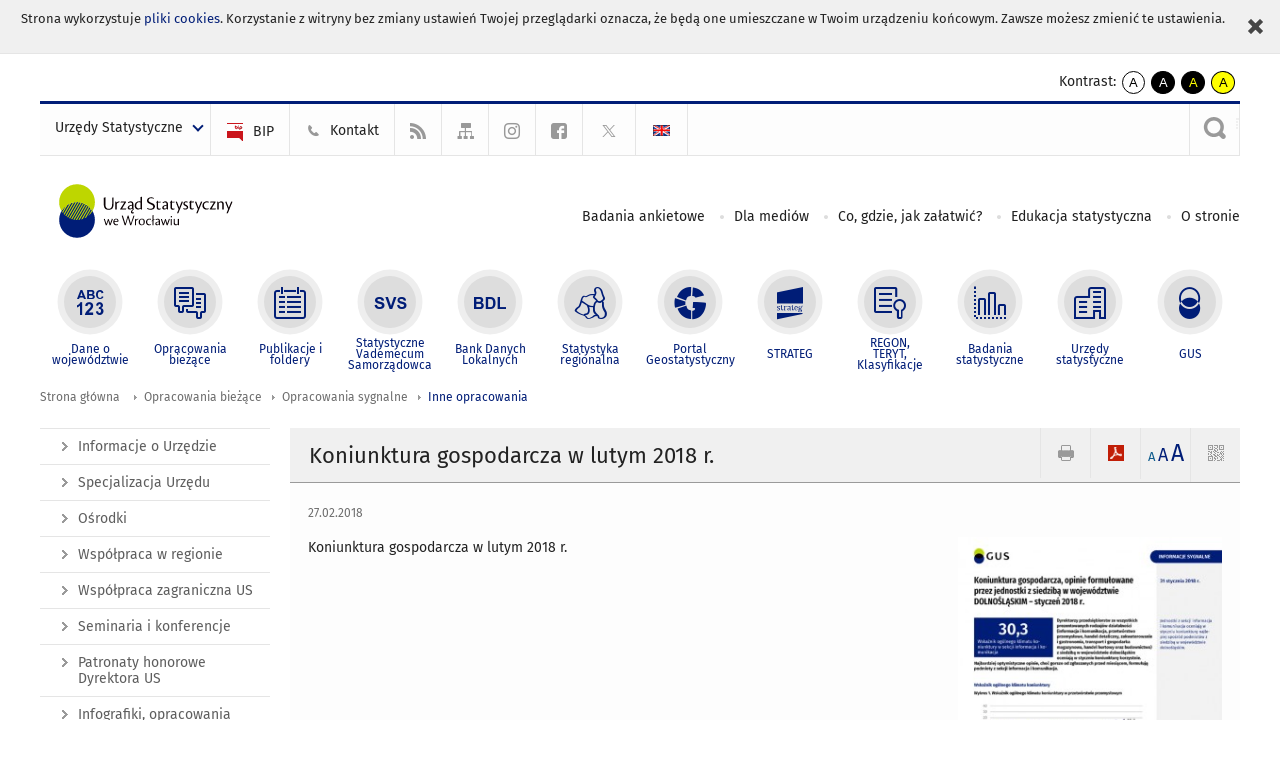

--- FILE ---
content_type: text/html; charset=utf-8
request_url: https://wroclaw.stat.gov.pl/opracowania-biezace/opracowania-sygnalne/inne-opracowania/koniunktura-gospodarcza-w-lutym-2018-r-,3,66.html?contrast=default
body_size: 15882
content:
<!DOCTYPE html>
<html lang="pl" class="desktop">
<head>
	<meta charset="UTF-8">
	<title>Urząd Statystyczny we Wrocławiu / Opracowania bieżące / Opracowania sygnalne / Inne opracowania / Komunikat o sytuacji społeczno-gospodarczej województwa dolnośląskiego w lipcu 2018 r.</title>
	<meta name="viewport" content="width=device-width, initial-scale=1.0">
	<meta name="author" content="GUS" />
				<meta property="og:site_name" content="wroclaw.stat.gov.pl"/>
	<meta property='og:locale' content='pl_pl' />
	<meta property="og:title" content="Koniunktura gospodarcza w lutym 2018 r." />
	<meta property="og:type" content="article" />
	<meta property="og:url" content="https://wroclaw.stat.gov.pl/opracowania-biezace/opracowania-sygnalne/inne-opracowania/koniunktura-gospodarcza-w-lutym-2018-r-,3,66.html" />
	<meta property="og:image" content="https://wroclaw.stat.gov.pl/gfx/wroclaw/pl/defaultaktualnosci/740/3/66/1/slider_woj_dolnoslaskie_02_2018.png" />
	<meta name="Robots" content="index, follow" />
	<script>var base_href = "/szablony/portalinformacyjny/";</script>
	<link href="/gfx/wroclaw/_thumbs/portalinformacyjny__1701948673_lVs.css" rel="stylesheet" type="text/css" />
	<script src="/gfx/wroclaw/_thumbs/portalinformacyjny__1565242942_lVs.js"></script>
	<script>
			//<![CDATA[
		var ajaxLinks = new Object();
		ajaxLinks.wyszukiwarka_solr_autocomplete = "/ajax/w4_TtVzCr6Wb7cyM26uf1peFkOTTUsW_odqZoY7ozYjYrw/?id_projektu=8&id_kategorii=1&lang=pl&polecane_strony=1";
	//]]>
</script>	<link href="/szablony/portalinformacyjny/styles/print.css" rel="stylesheet" type="text/css" media="print" />

	<link rel="shortcut icon" href="/szablony/portalinformacyjny/images/favicons/ustat/favicon.ico" type="image/x-icon" />
	<link rel="apple-touch-icon" href="/szablony/portalinformacyjny/images/favicons/ustat/apple-touch-icon.png" />
	<link rel="apple-touch-icon" sizes="57x57" href="/szablony/portalinformacyjny/images/favicons/ustat/apple-touch-icon-57x57.png" />
	<link rel="apple-touch-icon" sizes="72x72" href="/szablony/portalinformacyjny/images/favicons/ustat/apple-touch-icon-72x72.png" />
	<link rel="apple-touch-icon" sizes="114x114" href="/szablony/portalinformacyjny/images/favicons/ustat/apple-touch-icon-114x114.png" />
	<link rel="apple-touch-icon" sizes="144x144" href="/szablony/portalinformacyjny/images/favicons/ustat/apple-touch-icon-144x144.png" />
	<link rel="apple-touch-icon" sizes="57x57" href="/szablony/portalinformacyjny/images/favicons/ustat/apple-touch-icon-60x60.png" />
	<link rel="apple-touch-icon" sizes="72x72" href="/szablony/portalinformacyjny/images/favicons/ustat/apple-touch-icon-120x120.png" />
	<link rel="apple-touch-icon" sizes="114x114" href="/szablony/portalinformacyjny/images/favicons/ustat/apple-touch-icon-76x76.png" />
	<link rel="apple-touch-icon" sizes="144x144" href="/szablony/portalinformacyjny/images/favicons/ustat/apple-touch-icon-152x152.png" />

	<!--[if lt IE 9]>
		<script src="/szablony/portalinformacyjny/scripts/css3-mediaqueries.js"></script>
	<![endif]-->

		<!--[if IE]>
		<link rel="stylesheet" type="text/css" href="/szablony/portalinformacyjny/styles/ie.css" />
	<![endif]-->
	<!--[if lt IE 9]>
		<link rel="stylesheet" type="text/css" href="/szablony/portalinformacyjny/styles/ie8.css" />
	<![endif]-->
</head>
<!--[if IE 7]><body class="ie7 page lang-pl"><![endif]-->
<!--[if IE 8]><body class="ie8 page lang-pl"><![endif]-->
<!--[if IE 9]><body class="ie9 page lang-pl"><![endif]-->
<!--[if gt IE 9]><!--><body class="page lang-pl"><!--<![endif]-->
	<div id="polityka-ciastek" class="header-message"><input type="button" value="Zamknij" onclick="akceptujeCiastka()" title="Zamknij" />Strona wykorzystuje <a href="http://stat.gov.pl/polityka-prywatnosci/">pliki cookies</a>. Korzystanie z witryny bez zmiany ustawień Twojej przeglądarki oznacza, że będą one umieszczane w Twoim urządzeniu końcowym. Zawsze możesz zmienić te ustawienia.</div>
	

	<ul id="skipLinks" class="hide">
		<li><a href="#menu-squares" >Przejdź do menu głównego</a></li> 
		<li><a href="#content-href" >Przejdź do treści</a></li>
		<li><a href="#search-box" >Przejdź do wyszukiwarki</a></li>
		<li><a href="https://wroclaw.stat.gov.pl/mapa-serwisu/" >Przejdź do mapy strony</a></li>
	</ul>
	<div class="row">
		<div class="menu-popup">
					</div>
		<div>
			<div class="right">
    <span>Kontrast:</span>
    <div class="contrast_ng">
        <ul class="list-unstyled list-inline">
            <li><a class="black-white_ng" href="https://wroclaw.stat.gov.pl/opracowania-biezace/opracowania-sygnalne/inne-opracowania/komunikat-o-sytuacji-spoleczno-gospodarczej-wojewodztwa-dolnoslaskiego-w-lipcu-2018-r-,12,75.html?contrast=default"><span class="bg_ng" aria-hidden="true">A</span><span
                     class="sr-only">kontrast domyślny</span></a></li>
            <li><a class="white-black_ng" href="https://wroclaw.stat.gov.pl/opracowania-biezace/opracowania-sygnalne/inne-opracowania/komunikat-o-sytuacji-spoleczno-gospodarczej-wojewodztwa-dolnoslaskiego-w-lipcu-2018-r-,12,75.html?contrast=black-white"><span class="bg_ng" aria-hidden="true">A</span><span
                     class="sr-only">kontrast biały tekst na czarnym</span></a></li>
            <li><a class="yellow-black_ng" href="https://wroclaw.stat.gov.pl/opracowania-biezace/opracowania-sygnalne/inne-opracowania/komunikat-o-sytuacji-spoleczno-gospodarczej-wojewodztwa-dolnoslaskiego-w-lipcu-2018-r-,12,75.html?contrast=yellow-black"><span class="bg_ng" aria-hidden="true">A</span><span
                     class="sr-only">kontrast żółty tekst na czarnym</span></a></li>
             <li><a class="black-yellow_ng" href="https://wroclaw.stat.gov.pl/opracowania-biezace/opracowania-sygnalne/inne-opracowania/komunikat-o-sytuacji-spoleczno-gospodarczej-wojewodztwa-dolnoslaskiego-w-lipcu-2018-r-,12,75.html?contrast=black-yellow"><span class="bg_ng" aria-hidden="true">A</span><span
                     class="sr-only">kontrast czarny tekst na żółtym</span></a></li>
        </ul>
    </div>
</div>		</div>
	</div>
	<div class="row color-line print-disable">
		<div class="one color-1"></div>
		<div class="one color-2"></div>
		<div class="one color-3"></div>
		<div class="one color-4"></div>
		<div class="one color-5"></div>
		<div class="one color-6"></div>
		<div class="one color-7"></div>
		<div class="one color-8"></div>
		<div class="one color-9"></div>
		<div class="one color-10"></div>
	</div>
	<header class="row">
		<div class="row collapse gray-box print-disable top-bar">
			<div class="ten columns horizontal-menu">
				<div class="logo-us-rwd">
										<a href="https://wroclaw.stat.gov.pl" title="Urząd Statystyczny we Wrocławiu">
						<img src="/szablony/portalinformacyjny/images/logo_wroclaw.svg" alt="Logo Urząd Statystyczny we Wrocławiu">
						<span class="hide-text">Urząd Statystyczny we Wrocławiu</span>
						</a>
										</div>
												<ul class="menu-top-left left us-drop ">
					<li class="button-dropdown urzedy-statystczne-lista single" >
							<a href="javascript:void(0)" title="Urzędy Statystyczne" class="pos-1 dropdown-toggle-us" style=" ">
							<span class="menu-label">Urzędy Statystyczne</span>
			</a>							<ul class="dropdown-menu">
											<li class="us-bialystok first" >
							<a href="https://bialystok.stat.gov.pl/" title="US Białystok"  style="">
								US Białystok							</a>
						</li>
											<li class="us-bydgoszcz " >
							<a href="https://bydgoszcz.stat.gov.pl/" title="US Bydgoszcz"  style="">
								US Bydgoszcz							</a>
						</li>
											<li class="us-gdansk " >
							<a href="http://gdansk.stat.gov.pl/" title="US Gdańsk"  style="">
								US Gdańsk							</a>
						</li>
											<li class="us-katowice " >
							<a href="http://katowice.stat.gov.pl/" title="US Katowice"  style="">
								US Katowice							</a>
						</li>
											<li class="us-kielce " >
							<a href="http://kielce.stat.gov.pl/" title="US Kielce"  style="">
								US Kielce							</a>
						</li>
											<li class="us-krakow " >
							<a href="http://krakow.stat.gov.pl/" title="US Kraków"  style="">
								US Kraków							</a>
						</li>
											<li class="us-lublin " >
							<a href="http://lublin.stat.gov.pl/" title="US Lublin"  style="">
								US Lublin							</a>
						</li>
											<li class="us-lodz " >
							<a href="http://lodz.stat.gov.pl/" title="US Łódź"  style="">
								US Łódź							</a>
						</li>
											<li class="us-olsztyn " >
							<a href="http://olsztyn.stat.gov.pl/" title="US Olsztyn"  style="">
								US Olsztyn							</a>
						</li>
											<li class="us-opole " >
							<a href="http://opole.stat.gov.pl/" title="US Opole"  style="">
								US Opole							</a>
						</li>
											<li class="us-poznan " >
							<a href="http://poznan.stat.gov.pl/" title="US Poznań"  style="">
								US Poznań							</a>
						</li>
											<li class="us-rzeszow " >
							<a href="http://rzeszow.stat.gov.pl/" title="US Rzeszów"  style="">
								US Rzeszów							</a>
						</li>
											<li class="us-szczecin " >
							<a href="http://szczecin.stat.gov.pl/" title="US Szczecin"  style="">
								US Szczecin							</a>
						</li>
											<li class="us-warszawa " >
							<a href="http://warszawa.stat.gov.pl/" title="US Warszawa"  style="">
								US Warszawa							</a>
						</li>
											<li class="us-wroclaw " >
							<a href="http://wroclaw.stat.gov.pl/" title="US Wrocław"  style="">
								US Wrocław							</a>
						</li>
											<li class="us-zielona-gora last" >
							<a href="http://zielonagora.stat.gov.pl/" title="US Zielona Góra"  style="">
								US Zielona Góra							</a>
						</li>
									</ul>
					</li>
			</ul>													<ul class="menu-top-left menu-top-bip left">
									<li class="bip first" >
							<a href="https://bip.stat.gov.pl/urzad-statystyczny-we-wroclawiu" title="BIP" class="pos-1" style=" ">
												<span class="icon guseo_bip" style=""></span>
					<span class="disabled-790 menu-label ml-5">BIP</span>
							</a>					</li>
					<li class="kontakt " >
							<a href="/kontakt/" title="Kontakt" class="pos-2" style=" ">
												<span class="icon guseo_t1" style=""></span>
					<span class="disabled-790 menu-label ml-5">Kontakt</span>
							</a>					</li>
					<li class="hide-label rss " >
							<a href="/rss/" title="RSS" class="pos-3" style=" ">
												<span class="icon guseo_t2" style=""></span>
					<span class="disabled-790 menu-label ml-5">RSS</span>
							</a>					</li>
					<li class="hide-label mapa-serwisu " >
							<a href="/mapa-serwisu/" title="Mapa serwisu" class="pos-4" style=" ">
												<span class="icon guseo_t3" style=""></span>
					<span class="disabled-790 menu-label ml-5">Mapa serwisu</span>
							</a>					</li>
					<li class="hide-label profil-gus-na-instagramie " >
							<a href="https://www.instagram.com/gus_stat/" target="_blank" title="profil GUS na Instagramie" class="pos-5" style=" ">
												<span class="icon guseo_instagram" style=""></span>
					<span class="disabled-790 menu-label ml-5">profil GUS na Instagramie</span>
							</a>					</li>
					<li class="hide-label facebook " >
							<a href="https://www.facebook.com/Urz%C4%85d-Statystyczny-we-Wroc%C5%82awiu-112864243845336/?modal=admin_todo_tour" target="_blank" title="Facebook" class="pos-6" style=" color: #999999;">
												<span class="icon guseo_fb" style="color: #999999;"></span>
					<span class="disabled-790 menu-label ml-5">Facebook</span>
							</a>					</li>
					<li class="hide-label t last" >
							<a href="https://twitter.com/Wroclaw_STAT" target="_blank" title="profil na X" class="pos-7" style=" color: #999999;">
												<span class="icon twitter-x" style="color: #999999;"></span>
					<span class="disabled-790 menu-label ml-5">profil na X</span>
							</a>					</li>
																					<li>
								<a href="/en/" title="English" class="en">
									<img src="/szablony/portalinformacyjny/images/flagi/flaga_en.gif" width="21" height="15" alt="English" />
								</a>
							</li>
																</ul>
													<div class="search-bar"><form 
	name="wyszukiwarka_2" 
	action="/wyszukiwarka/szukaj.html" 
	method="post" 
	id="search-box"
>
	<label for="search-block-2">
		<a href="javascript: void(0);" class="search-ico" onclick="showSearchBar(this.parentElement);" title="Wyszukiwarka"><span class="sr-only">Wyszukiwarka</span></a>
	</label>
	<div class="search-block jq-search-block"><div>
		<input
			type="text" 
			name="query" 
			value=""
			placeholder="Tu wpisz szukaną frazę..."
			maxlength="128" 
			accesskey="4"
			class="text-input jq-solr-query"
			id="search-block-2"
		/> 
		
		
		
	</div></div>
	<input type="submit" value="Szukaj" class="submit button-gray three">
			<div class="autocomplete-box display-none">
			<div class="autocomplete"></div>
			<a href="/wyszukiwarka/szukaj.html" class="button-gray-micro right mb-15 mr-15">Wyszukiwanie zaawansowane</a>
		</div>
		<script src="/szablony/portalinformacyjny/scripts/solr.js" defer async></script>
	</form></div>
							</div>
		</div>
		<div class="row collapse logo-row">
			<div class="four columns right-padding">
				<div class="logo-us">
										<a href="https://wroclaw.stat.gov.pl" title="Urząd Statystyczny we Wrocławiu">
													<img src="/szablony/portalinformacyjny/images/logo_wroclaw.svg" alt="Logo Urząd Statystyczny we Wrocławiu">
												<span class="site-name"></span>
					</a>
									</div>
			</div>
			<div class="six columns left-padding horizontal-menu print-disable" id="menu-top">
									<div class="block js-tab ">
	<ul class="menu">
					<li class="badania-ankietowe- first">
							<a href="https://badania-ankietowe.stat.gov.pl/" title="Badania ankietowe"  style="">
					Badania ankietowe				</a>
					</li>
			<li class="dla-mediow ">
							<a href="/dla-mediow/" title="Dla mediów"  style="">
					Dla mediów				</a>
					</li>
			<li class="co-gdzie-jak-zalatwic ">
							<a href="/co-gdzie-jak-zalatwic/" title="Co, gdzie, jak załatwić?"  style="">
					Co, gdzie, jak załatwić?				</a>
					</li>
			<li class="edukacja-statystyczna ">
							<a href="/edukacja-statystyczna/" title="Edukacja statystyczna"  style="">
					Edukacja statystyczna				</a>
					</li>
			<li class="o-stronie last">
							<a href="/o-stronie/" title="O stronie"  style="">
					O stronie				</a>
					</li>
		</ul>
</div>								<a href="#" class="phome-menu-button">Menu</a>
			</div>
		</div>
		<div class="row collapse print-disable">
			<div id="menu-top-rwd">
				<h2 class="titleRWD display-none">Menu główne</h2>
				<a href="#" class="phome-menu-button">Menu</a>
			</div>


			<div class="ten horizontal-menu" id="menu-squares">
									<div class="block js-tab active-menu">
	<ul class="menu">
						<li class="menu-poz-1  dane-o-wojewodztwie first">
							<a onClick="ga('send', 'event', 'KlikMenuKafelek', 'Dane o województwie');" href="/dane-o-wojewodztwie/" title="Dane o województwie"  style="background: #FFFFFF; color: #001D77;">
					<span class="icon">
							<span class="icon-bg">
								<span class="guseo_l_gus white"></span>
								<span class="guseo_l_gus color" style="color: #FFFFFF;"></span>
							</span>
					</span>
					<span class="menu-label">
						<span>
							Dane o województwie						</span>
					</span>
				</a>
					</li>
					<li class="menu-poz-2  opracowania-biezace ">
							<a onClick="ga('send', 'event', 'KlikMenuKafelek', 'Opracowania bieżące');" href="/opracowania-biezace/" title="Opracowania bieżące" class="active" style="background: #FFFFFF; color: #001D77;">
					<span class="icon">
							<span class="icon-bg">
								<span class="guseo_b_ustat white"></span>
								<span class="guseo_b_ustat color" style="color: #FFFFFF;"></span>
							</span>
					</span>
					<span class="menu-label">
						<span>
							Opracowania bieżące						</span>
					</span>
				</a>
					</li>
					<li class="menu-poz-3  publikacje-i-foldery ">
							<a onClick="ga('send', 'event', 'KlikMenuKafelek', 'Publikacje i foldery');" href="/publikacje-i-foldery/" title="Publikacje i foldery"  style="background: #FFFFFF; color: #001D77;">
					<span class="icon">
							<span class="icon-bg">
								<span class="guseo_c_ustat white"></span>
								<span class="guseo_c_ustat color" style="color: #FFFFFF;"></span>
							</span>
					</span>
					<span class="menu-label">
						<span>
							Publikacje i foldery						</span>
					</span>
				</a>
					</li>
					<li class="menu-poz-4  statystyczne-vademecum-samorzadowca ">
							<a onClick="ga('send', 'event', 'KlikMenuKafelek', 'Statystyczne Vademecum Samorządowca');" href="https://svs.stat.gov.pl/?id=1" title="Statystyczne Vademecum Samorządowca"  style="background: #FFFFFF; color: #001D77;">
					<span class="icon">
							<span class="icon-bg">
								<span class="guseo_d_ustat white"></span>
								<span class="guseo_d_ustat color" style="color: #FFFFFF;"></span>
							</span>
					</span>
					<span class="menu-label">
						<span>
							Statystyczne Vademecum Samorządowca						</span>
					</span>
				</a>
					</li>
					<li class="menu-poz-5  bank-danych-lokalnych ">
							<a onClick="ga('send', 'event', 'KlikMenuKafelek', 'Bank Danych Lokalnych');" href="http://www.stat.gov.pl/bdl/app/strona.html?p_name=indeks" target="_blank" title="Bank Danych Lokalnych"  style="background: #FFFFFF; color: #001D77;">
					<span class="icon">
							<span class="icon-bg">
								<span class="guseo_e_ustat white"></span>
								<span class="guseo_e_ustat color" style="color: #FFFFFF;"></span>
							</span>
					</span>
					<span class="menu-label">
						<span>
							Bank Danych Lokalnych						</span>
					</span>
				</a>
					</li>
					<li class="menu-poz-6  statystyka-regionalna ">
							<a onClick="ga('send', 'event', 'KlikMenuKafelek', 'Statystyka regionalna');" href="http://stat.gov.pl/statystyka-regionalna/" target="_blank" title="Statystyka regionalna"  style="background: #FFFFFF; color: #001D77;">
					<span class="icon">
							<span class="icon-bg">
								<span class="guseo_f_ustat white"></span>
								<span class="guseo_f_ustat color" style="color: #FFFFFF;"></span>
							</span>
					</span>
					<span class="menu-label">
						<span>
							Statystyka regionalna						</span>
					</span>
				</a>
					</li>
					<li class="menu-poz-7  portal-geostatystyczny ">
							<a onClick="ga('send', 'event', 'KlikMenuKafelek', 'Portal Geostatystyczny');" href="http://geo.stat.gov.pl/" target="_blank" title="Portal Geostatystyczny"  style="background: #FFFFFF; color: #001D77;">
					<span class="icon">
							<span class="icon-bg">
								<span class="guseo_f_gus white"></span>
								<span class="guseo_f_gus color" style="color: #FFFFFF;"></span>
							</span>
					</span>
					<span class="menu-label">
						<span>
							Portal Geostatystyczny						</span>
					</span>
				</a>
					</li>
					<li class="menu-poz-8  strateg ">
							<a onClick="ga('send', 'event', 'KlikMenuKafelek', 'STRATEG');" href="http://strateg.stat.gov.pl/" target="_blank" title="STRATEG"  style="background: #FFFFFF; color: #001D77;">
					<span class="icon">
							<span class="icon-bg">
								<span class="guseo_e_gus white"></span>
								<span class="guseo_e_gus color" style="color: #FFFFFF;"></span>
							</span>
					</span>
					<span class="menu-label">
						<span>
							STRATEG						</span>
					</span>
				</a>
					</li>
					<li class="menu-poz-9  mregonteryt ">
							<a onClick="ga('send', 'event', 'KlikMenuKafelek', 'REGON, <br>TERYT, <br>Klasyfikacje');" href="/mregonteryt/" title="REGON, TERYT, Klasyfikacje"  style="background: #FFFFFF; color: #001D77;">
					<span class="icon">
							<span class="icon-bg">
								<span class="guseo_i_ustat white"></span>
								<span class="guseo_i_ustat color" style="color: #FFFFFF;"></span>
							</span>
					</span>
					<span class="menu-label">
						<span>
							REGON, <br>TERYT, <br>Klasyfikacje						</span>
					</span>
				</a>
					</li>
					<li class="menu-poz-10  sprawozdawczosc ">
							<a onClick="ga('send', 'event', 'KlikMenuKafelek', 'Badania statystyczne');" href="https://stat.gov.pl/badania-statystyczne/" target="_blank" title="Badania statystyczne"  style="background: #FFFFFF; color: #001D77;">
					<span class="icon">
							<span class="icon-bg">
								<span class="guseo_j_gus white"></span>
								<span class="guseo_j_gus color" style="color: #FFFFFF;"></span>
							</span>
					</span>
					<span class="menu-label">
						<span>
							Badania statystyczne						</span>
					</span>
				</a>
					</li>
					<li class="menu-poz-11  urzedy-statystyczne ">
							<a onClick="ga('send', 'event', 'KlikMenuKafelek', 'Urzędy statystyczne');" href="http://stat.gov.pl/urzedy-statystyczne/" target="_blank" title="Urzędy statystyczne"  style="background: #FFFFFF; color: #001D77;">
					<span class="icon">
							<span class="icon-bg">
								<span class="guseo_k_ustat white"></span>
								<span class="guseo_k_ustat color" style="color: #FFFFFF;"></span>
							</span>
					</span>
					<span class="menu-label">
						<span>
							Urzędy statystyczne						</span>
					</span>
				</a>
					</li>
					<li class="menu-poz-12  gus last">
							<a onClick="ga('send', 'event', 'KlikMenuKafelek', 'GUS');" href="http://stat.gov.pl" target="_blank" title="GUS"  style="background: #FFFFFF; color: #001D77;">
					<span class="icon">
							<span class="icon-bg">
								<span class="guseo_new18 white"></span>
								<span class="guseo_new18 color" style="color: #FFFFFF;"></span>
							</span>
					</span>
					<span class="menu-label">
						<span>
							GUS						</span>
					</span>
				</a>
					</li>
				</ul>
</div>								<div class="clear"></div>
			</div>
		</div>
	</header>

	<section class="row collapse breadcrumbs print-disable">
		<h2 class="hide">Ścieżka</h2>
		<div class="ten columns">
			<div class="breadcrumbs">
	<a href="https://wroclaw.stat.gov.pl" title="Strona główna" class="home">
		Strona główna	</a>
	
	<a href="/opracowania-biezace/" title="Opracowania bieżące">Opracowania bieżące</a><a href="/opracowania-biezace/opracowania-sygnalne/" title="Opracowania sygnalne">Opracowania sygnalne</a><a href="/opracowania-biezace/opracowania-sygnalne/inne-opracowania/" title="Inne opracowania">Inne opracowania</a></div>		</div>
	</section>

	<section class="row collapse  hidden-zone-4 hidden-zone-5 hidden-zone-6 hidden-zone-7 hidden-zone-8 hidden-zone-16 hidden-zone-30 hidden-zone-31 hidden-zone-32 hidden-zone-33" id="content-href">
		<div class="eight columns left-padding page-content right" id="txt">
			<a href="#" class="menu-rwd-button content-menu display-none">Menu</a>
<div class="module">
	<article class="news-module">
	<header class="header-block">
		<h2 class="title">
			Koniunktura gospodarcza w lutym 2018 r.		</h2>
		<a href="javascript:void(0);" title="Pokaż QR Code" class="query-code jq-auto-height" data-url="https://wroclaw.stat.gov.pl/opracowania-biezace/opracowania-sygnalne/inne-opracowania/koniunktura-gospodarcza-w-lutym-2018-r-,3,66.html">
	<img src="/szablony/portalinformacyjny/images/qcode-ico.png" width="16" height="16" alt="Pokaż QR Code" />
</a>

<span id="jq_font_change" class="header-button-box">
	<a href="javascript:void(0);" onclick="changeFontSize(1, this);" class="small-font active" data-font="small" title="Mała czcionka">A</a>
	<a href="javascript:void(0);" onclick="changeFontSize(1.3, this);" class="default-font" data-font="medium" title="Średnia czcionka">A</a>
	<a href="javascript:void(0);" onclick="changeFontSize(1.6, this);" class="big-font" data-font="large" title="Duża czcionka">A</a>
</span>

	<a href="#" title="pobierz stronę jako plik pdf" onclick="javascript: self.open('https://wroclaw.stat.gov.pl/opracowania-biezace/opracowania-sygnalne/inne-opracowania/koniunktura-gospodarcza-w-lutym-2018-r-,3,66.html?pdf=1');" class="print-pdf">
		<img src="/szablony/portalinformacyjny/images/pdf-ico.png" width="16" height="16" alt="pobierz stronę jako plik pdf" />
	</a>
<a href="#" title="Drukuj" onclick="javascript: window.print();" class="print">
	<img src="/szablony/portalinformacyjny/images/print-ico.png" width="16" height="16" alt="Drukuj" />
</a>	</header>

	<section class="gray-box block-content">
		<div class="date">
			27.02.2018		</div>
		<div class="clear"></div>

		<div class="row collapse margin-bottom">
			<div class="seven columns right-padding article-text">
				<p>Koniunktura gospodarcza w lutym 2018 r.</p>
			</div>
			<div class="three columns left-padding article-sidebar">
				<div class="right-fotos">
									<div class="foto">
			<a href="/gfx/wroclaw/_thumbs/pl/defaultaktualnosci/740/3/66/1/koniunktura,klOWfqWibGpC785HlXs.jpg" title="" class="js-lightbox" data-group="module">
				<img src="/gfx/wroclaw/_thumbs/pl/defaultaktualnosci/740/3/66/1/koniunktura,k1uUwl-jalOE2c-Zxb2Im2JiTa2WXJB_YqSTVlOv.jpg" width="280" height="280" alt="" />
			</a>
					</div>
									</div>
			</div>
		</div>
		
		<div class="clear-all"></div>
		
		<a id="archive"></a>
		<div id="article-text" class="jq-generate-tabs">
				<div class="files js-tab">
<!--
		<a href="http://get.adobe.com/reader/" class="reader-icon right ml-5" title="Pobierz Adobe® Reader®">
			Pobierz Adobe® Reader®		</a>
		<a href="http://www.microsoft.com/pl-pl/download/details.aspx?id=4" class="word-viewer-icon right ml-5" title="Pobierz Word Viewer">
			Pobierz Word Viewer		</a>
		<a href="http://www.microsoft.com/pl-pl/download/details.aspx?id=10" class="excel-viewer-icon right ml-5" title="Pobierz Excel Viewer">
			Pobierz Excel Viewer		</a>
		<a href="http://www.microsoft.com/pl-pl/download/details.aspx?id=6" class="powerpoint-viewer-icon right ml-5" title="Pobierz PowerPoint Viewer">
			Pobierz PowerPoint Viewer		</a>

		<span class="files-download-desc right">Pobierz darmowe oprogramowanie do przeglądania plików:</span>
-->
		<div class="clear"></div>

					<h2>
				Pliki do pobrania			</h2>
											
				<div class="file">
					<div class="file-icons">
						
						<img src="/szablony/portalinformacyjny/images/mimetypes/pdf.gif" alt="Koniunktura gospodarcza w lutym 2018 r. ..." class="icon" />
					</div>
					<div class="file-text">
												
						<a onClick="ga('send', 'event', 'Pobranie PDF', 'Click', 'Koniunktura gospodarcza w lutym 2018 r.');" href="/download/gfx/wroclaw/pl/defaultaktualnosci/740/3/66/1/info_woj_dolnoslaskie_02_2018.pdf" title="Koniunktura gospodarcza w lutym 2018 r.">
							Koniunktura gospodarcza w lutym 2018 r.						</a>
																			<span class="size">
								0.33 MB							</span>
											</div>
					<div class="clear"></div>
				</div>
						</div>
				<div class="files js-tab archive">
			<h2 data-name="archive" href="/opracowania-biezace/opracowania-sygnalne/inne-opracowania/koniunktura-gospodarcza-w-grudniu-2025-r-,3,166.html">
			Wyjdź z archiwum		</h2>
		<div class="jq-generate-tabs article-archive">
					<div class="js-tab">
			<h2>2025</h2>
							<div class="file ">
                    					<a href="/opracowania-biezace/opracowania-sygnalne/inne-opracowania/koniunktura-gospodarcza-w-grudniu-2025-r-,3,166.html" title="Koniunktura gospodarcza w grudniu 2025 r.">
																			<span class="current qtip-obj" title="Aktualna wersja informacji"></span>
												Koniunktura gospodarcza w grudniu 2025 r.                        					</a>
				</div>
							<div class="file ">
                    					<a href="/opracowania-biezace/opracowania-sygnalne/inne-opracowania/koniunktura-gospodarcza-w-listopadzie-2025-r-,3,165.html" title="Koniunktura gospodarcza w listopadzie 2025 r.">
																		Koniunktura gospodarcza w listopadzie 2025 r.                        					</a>
				</div>
							<div class="file ">
                    					<a href="/opracowania-biezace/opracowania-sygnalne/inne-opracowania/koniunktura-gospodarcza-w-pazdzierniku-2025-r-,3,163.html" title="Koniunktura gospodarcza w październiku 2025 r.">
																		Koniunktura gospodarcza w październiku 2025 r.                        					</a>
				</div>
							<div class="file ">
                    					<a href="/opracowania-biezace/opracowania-sygnalne/inne-opracowania/koniunktura-gospodarcza-we-wrzesniu-2025-r-,3,162.html" title="Koniunktura gospodarcza we wrześniu 2025 r.">
																		Koniunktura gospodarcza we wrześniu 2025 r.                        					</a>
				</div>
							<div class="file ">
                    					<a href="/opracowania-biezace/opracowania-sygnalne/inne-opracowania/koniunktura-gospodarcza-w-sierpniu-2025-r-,3,161.html" title="Koniunktura gospodarcza w sierpniu 2025 r.">
																		Koniunktura gospodarcza w sierpniu 2025 r.                        					</a>
				</div>
							<div class="file ">
                    					<a href="/opracowania-biezace/opracowania-sygnalne/inne-opracowania/koniunktura-gospodarcza-w-lipcu-2025-r-,3,160.html" title="Koniunktura gospodarcza w lipcu 2025 r.">
																		Koniunktura gospodarcza w lipcu 2025 r.                        					</a>
				</div>
							<div class="file ">
                    					<a href="/opracowania-biezace/opracowania-sygnalne/inne-opracowania/koniunktura-gospodarcza-w-czerwcu-2025-r-,3,159.html" title="Koniunktura gospodarcza w czerwcu 2025 r.">
																		Koniunktura gospodarcza w czerwcu 2025 r.                        					</a>
				</div>
							<div class="file ">
                    					<a href="/opracowania-biezace/opracowania-sygnalne/inne-opracowania/koniunktura-gospodarcza-w-maju-2025-r-,3,158.html" title="Koniunktura gospodarcza w maju 2025 r.">
																		Koniunktura gospodarcza w maju 2025 r.                        					</a>
				</div>
							<div class="file ">
                    					<a href="/opracowania-biezace/opracowania-sygnalne/inne-opracowania/koniunktura-gospodarcza-w-kwietniu-2025-r-,3,157.html" title="Koniunktura gospodarcza w kwietniu 2025 r.">
																		Koniunktura gospodarcza w kwietniu 2025 r.                        					</a>
				</div>
							<div class="file ">
                    					<a href="/opracowania-biezace/opracowania-sygnalne/inne-opracowania/koniunktura-gospodarcza-w-marcu-2025-r-,3,156.html" title="Koniunktura gospodarcza w marcu 2025 r.">
																		Koniunktura gospodarcza w marcu 2025 r.                        					</a>
				</div>
							<div class="file ">
                    					<a href="/opracowania-biezace/opracowania-sygnalne/inne-opracowania/koniunktura-gospodarcza-w-lutym-2025-r-,3,155.html" title="Koniunktura gospodarcza w lutym 2025 r.">
																		Koniunktura gospodarcza w lutym 2025 r.                        					</a>
				</div>
							<div class="file ">
                    					<a href="/opracowania-biezace/opracowania-sygnalne/inne-opracowania/koniunktura-gospodarcza-w-styczniu-2025-r-,3,154.html" title="Koniunktura gospodarcza w styczniu 2025 r.">
																		Koniunktura gospodarcza w styczniu 2025 r.                        					</a>
				</div>
						</div>
					<div class="js-tab">
			<h2>2024</h2>
							<div class="file ">
                    					<a href="/opracowania-biezace/opracowania-sygnalne/inne-opracowania/koniunktura-gospodarcza-w-grudniu-2024-r-,3,151.html" title="Koniunktura gospodarcza w grudniu 2024 r.">
																		Koniunktura gospodarcza w grudniu 2024 r.                        					</a>
				</div>
							<div class="file ">
                    					<a href="/opracowania-biezace/opracowania-sygnalne/inne-opracowania/koniunktura-gospodarcza-w-listopadzie-2024-r-,3,150.html" title="Koniunktura gospodarcza w listopadzie 2024 r.">
																		Koniunktura gospodarcza w listopadzie 2024 r.                        					</a>
				</div>
							<div class="file ">
                    					<a href="/opracowania-biezace/opracowania-sygnalne/inne-opracowania/koniunktura-gospodarcza-w-pazdzierniku-2024-r-,3,149.html" title="Koniunktura gospodarcza w październiku 2024 r.">
																		Koniunktura gospodarcza w październiku 2024 r.                        					</a>
				</div>
							<div class="file ">
                    					<a href="/opracowania-biezace/opracowania-sygnalne/inne-opracowania/koniunktura-gospodarcza-we-wrzesniu-2024-r-,3,148.html" title="Koniunktura gospodarcza we wrześniu 2024 r.">
																		Koniunktura gospodarcza we wrześniu 2024 r.                        					</a>
				</div>
							<div class="file ">
                    					<a href="/opracowania-biezace/opracowania-sygnalne/inne-opracowania/koniunktura-gospodarcza-w-sierpniu-2024-r-,3,147.html" title="Koniunktura gospodarcza w sierpniu 2024 r.">
																		Koniunktura gospodarcza w sierpniu 2024 r.                        					</a>
				</div>
							<div class="file ">
                    					<a href="/opracowania-biezace/opracowania-sygnalne/inne-opracowania/koniunktura-gospodarcza-w-lipcu-2024-r-,3,146.html" title="Koniunktura gospodarcza w lipcu 2024 r.">
																		Koniunktura gospodarcza w lipcu 2024 r.                        					</a>
				</div>
							<div class="file ">
                    					<a href="/opracowania-biezace/opracowania-sygnalne/inne-opracowania/koniunktura-gospodarcza-w-czerwcu-2024-r-,3,145.html" title="Koniunktura gospodarcza w czerwcu 2024 r.">
																		Koniunktura gospodarcza w czerwcu 2024 r.                        					</a>
				</div>
							<div class="file ">
                    					<a href="/opracowania-biezace/opracowania-sygnalne/inne-opracowania/koniunktura-gospodarcza-w-maju-2024-r-,3,144.html" title="Koniunktura gospodarcza w maju 2024 r.">
																		Koniunktura gospodarcza w maju 2024 r.                        					</a>
				</div>
							<div class="file ">
                    					<a href="/opracowania-biezace/opracowania-sygnalne/inne-opracowania/koniunktura-gospodarcza-w-kwietniu-2024-r-,3,143.html" title="Koniunktura gospodarcza w kwietniu 2024 r.">
																		Koniunktura gospodarcza w kwietniu 2024 r.                        					</a>
				</div>
							<div class="file ">
                    					<a href="/opracowania-biezace/opracowania-sygnalne/inne-opracowania/koniunktura-gospodarcza-w-marcu-2024-r-,3,142.html" title="Koniunktura gospodarcza w marcu 2024 r.">
																		Koniunktura gospodarcza w marcu 2024 r.                        					</a>
				</div>
							<div class="file ">
                    					<a href="/opracowania-biezace/opracowania-sygnalne/inne-opracowania/koniunktura-gospodarcza-w-lutym-2024-r-,3,141.html" title="Koniunktura gospodarcza w lutym 2024 r.">
																		Koniunktura gospodarcza w lutym 2024 r.                        					</a>
				</div>
							<div class="file ">
                    					<a href="/opracowania-biezace/opracowania-sygnalne/inne-opracowania/koniunktura-gospodarcza-w-styczniu-2024-r-,3,140.html" title="Koniunktura gospodarcza w styczniu 2024 r.">
																		Koniunktura gospodarcza w styczniu 2024 r.                        					</a>
				</div>
						</div>
					<div class="js-tab">
			<h2>2023</h2>
							<div class="file ">
                    					<a href="/opracowania-biezace/opracowania-sygnalne/inne-opracowania/koniunktura-gospodarcza-w-grudniu-2023-r-,3,138.html" title="Koniunktura gospodarcza w grudniu 2023 r.">
																		Koniunktura gospodarcza w grudniu 2023 r.                        					</a>
				</div>
							<div class="file ">
                    					<a href="/opracowania-biezace/opracowania-sygnalne/inne-opracowania/koniunktura-gospodarcza-w-listopadzie-2023-r-,3,137.html" title="Koniunktura gospodarcza w listopadzie 2023 r.">
																		Koniunktura gospodarcza w listopadzie 2023 r.                        					</a>
				</div>
							<div class="file ">
                    					<a href="/opracowania-biezace/opracowania-sygnalne/inne-opracowania/koniunktura-gospodarcza-w-pazdzierniku-2023-r-,3,136.html" title="Koniunktura gospodarcza w październiku 2023 r.">
																		Koniunktura gospodarcza w październiku 2023 r.                        					</a>
				</div>
							<div class="file ">
                    					<a href="/opracowania-biezace/opracowania-sygnalne/inne-opracowania/koniunktura-gospodarcza-we-wrzesniu-2023-r-,3,135.html" title="Koniunktura gospodarcza we wrześniu 2023 r.">
																		Koniunktura gospodarcza we wrześniu 2023 r.                        					</a>
				</div>
							<div class="file ">
                    					<a href="/opracowania-biezace/opracowania-sygnalne/inne-opracowania/koniunktura-gospodarcza-w-sierpniu-2023-r-,3,134.html" title="Koniunktura gospodarcza w sierpniu 2023 r.">
																		Koniunktura gospodarcza w sierpniu 2023 r.                        					</a>
				</div>
							<div class="file ">
                    					<a href="/opracowania-biezace/opracowania-sygnalne/inne-opracowania/koniunktura-gospodarcza-w-lipcu-2023-r-,3,133.html" title="Koniunktura gospodarcza w lipcu 2023 r.">
																		Koniunktura gospodarcza w lipcu 2023 r.                        					</a>
				</div>
							<div class="file ">
                    					<a href="/opracowania-biezace/opracowania-sygnalne/inne-opracowania/koniunktura-gospodarcza-w-czerwcu-2023-r-,3,132.html" title="Koniunktura gospodarcza w czerwcu 2023 r.">
																		Koniunktura gospodarcza w czerwcu 2023 r.                        					</a>
				</div>
							<div class="file ">
                    					<a href="/opracowania-biezace/opracowania-sygnalne/inne-opracowania/koniunktura-gospodarcza-w-maju-2023-r-,3,131.html" title="Koniunktura gospodarcza w maju 2023 r.">
																		Koniunktura gospodarcza w maju 2023 r.                        					</a>
				</div>
							<div class="file ">
                    					<a href="/opracowania-biezace/opracowania-sygnalne/inne-opracowania/koniunktura-gospodarcza-w-kwietniu-2023-r-,3,139.html" title="Koniunktura gospodarcza w kwietniu 2023 r.">
																		Koniunktura gospodarcza w kwietniu 2023 r.                        					</a>
				</div>
							<div class="file ">
                    					<a href="/opracowania-biezace/opracowania-sygnalne/inne-opracowania/koniunktura-gospodarcza-w-marcu-2023-r-,3,129.html" title="Koniunktura gospodarcza w marcu 2023 r.">
																		Koniunktura gospodarcza w marcu 2023 r.                        					</a>
				</div>
							<div class="file ">
                    					<a href="/opracowania-biezace/opracowania-sygnalne/inne-opracowania/koniunktura-gospodarcza-w-lutym-2023-r-,3,128.html" title="Koniunktura gospodarcza w lutym 2023 r.">
																		Koniunktura gospodarcza w lutym 2023 r.                        					</a>
				</div>
							<div class="file ">
                    					<a href="/opracowania-biezace/opracowania-sygnalne/inne-opracowania/koniunktura-gospodarcza-w-styczniu-2023-r-,3,127.html" title="Koniunktura gospodarcza w styczniu 2023 r.">
																		Koniunktura gospodarcza w styczniu 2023 r.                        					</a>
				</div>
						</div>
					<div class="js-tab">
			<h2>2022</h2>
							<div class="file ">
                    					<a href="/opracowania-biezace/opracowania-sygnalne/inne-opracowania/koniunktura-gospodarcza-w-grudniu-2022-r-,3,124.html" title="Koniunktura gospodarcza w grudniu 2022 r.">
																		Koniunktura gospodarcza w grudniu 2022 r.                        					</a>
				</div>
							<div class="file ">
                    					<a href="/opracowania-biezace/opracowania-sygnalne/inne-opracowania/koniunktura-gospodarcza-w-listopadzie-2022-r-,3,123.html" title="Koniunktura gospodarcza w listopadzie 2022 r.">
																		Koniunktura gospodarcza w listopadzie 2022 r.                        					</a>
				</div>
							<div class="file ">
                    					<a href="/opracowania-biezace/opracowania-sygnalne/inne-opracowania/koniunktura-gospodarcza-w-pazdzierniku-2022-r-,3,122.html" title="Koniunktura gospodarcza w październiku 2022 r.">
																		Koniunktura gospodarcza w październiku 2022 r.                        					</a>
				</div>
							<div class="file ">
                    					<a href="/opracowania-biezace/opracowania-sygnalne/inne-opracowania/koniunktura-gospodarcza-we-wrzesniu-2022-r-,3,121.html" title="Koniunktura gospodarcza we wrześniu 2022 r.">
																		Koniunktura gospodarcza we wrześniu 2022 r.                        					</a>
				</div>
							<div class="file ">
                    					<a href="/opracowania-biezace/opracowania-sygnalne/inne-opracowania/koniunktura-gospodarcza-w-sierpniu-2022-r-,3,120.html" title="Koniunktura gospodarcza w sierpniu 2022 r.">
																		Koniunktura gospodarcza w sierpniu 2022 r.                        					</a>
				</div>
							<div class="file ">
                    					<a href="/opracowania-biezace/opracowania-sygnalne/inne-opracowania/koniunktura-gospodarcza-w-lipcu-2022-r-,3,119.html" title="Koniunktura gospodarcza w lipcu 2022 r.">
																		Koniunktura gospodarcza w lipcu 2022 r.                        					</a>
				</div>
							<div class="file ">
                    					<a href="/opracowania-biezace/opracowania-sygnalne/inne-opracowania/koniunktura-gospodarcza-w-czerwcu-2022-r-,3,118.html" title="Koniunktura gospodarcza w czerwcu 2022 r.">
																		Koniunktura gospodarcza w czerwcu 2022 r.                        					</a>
				</div>
							<div class="file ">
                    					<a href="/opracowania-biezace/opracowania-sygnalne/inne-opracowania/koniunktura-gospodarcza-w-maju-2022-r-,3,117.html" title="Koniunktura gospodarcza w maju 2022 r.">
																		Koniunktura gospodarcza w maju 2022 r.                        					</a>
				</div>
							<div class="file ">
                    					<a href="/opracowania-biezace/opracowania-sygnalne/inne-opracowania/koniunktura-gospodarcza-w-kwietniu-2022-r-,3,116.html" title="Koniunktura gospodarcza w kwietniu 2022 r.">
																		Koniunktura gospodarcza w kwietniu 2022 r.                        					</a>
				</div>
							<div class="file ">
                    					<a href="/opracowania-biezace/opracowania-sygnalne/inne-opracowania/koniunktura-gospodarcza-w-marcu-2022-r-,3,115.html" title="Koniunktura gospodarcza w marcu 2022 r.">
																		Koniunktura gospodarcza w marcu 2022 r.                        					</a>
				</div>
							<div class="file ">
                    					<a href="/opracowania-biezace/opracowania-sygnalne/inne-opracowania/koniunktura-gospodarcza-w-lutym-2022-r-,3,114.html" title="Koniunktura gospodarcza w lutym 2022 r.">
																		Koniunktura gospodarcza w lutym 2022 r.                        					</a>
				</div>
							<div class="file ">
                    					<a href="/opracowania-biezace/opracowania-sygnalne/inne-opracowania/koniunktura-gospodarcza-w-styczniu-2022-r-,3,113.html" title="Koniunktura gospodarcza w styczniu 2022 r.">
																		Koniunktura gospodarcza w styczniu 2022 r.                        					</a>
				</div>
						</div>
					<div class="js-tab">
			<h2>2021</h2>
							<div class="file ">
                    					<a href="/opracowania-biezace/opracowania-sygnalne/inne-opracowania/koniunktura-gospodarcza-w-grudniu-2021-r-,3,112.html" title="Koniunktura gospodarcza w grudniu 2021 r.">
																		Koniunktura gospodarcza w grudniu 2021 r.                        					</a>
				</div>
							<div class="file ">
                    					<a href="/opracowania-biezace/opracowania-sygnalne/inne-opracowania/koniunktura-gospodarcza-w-listopadzie-2021-r-,3,111.html" title="Koniunktura gospodarcza w listopadzie 2021 r.">
																		Koniunktura gospodarcza w listopadzie 2021 r.                        					</a>
				</div>
							<div class="file ">
                    					<a href="/opracowania-biezace/opracowania-sygnalne/inne-opracowania/koniunktura-gospodarcza-w-pazdzierniku-2021-r-,3,110.html" title="Koniunktura gospodarcza w październiku 2021 r.">
																		Koniunktura gospodarcza w październiku 2021 r.                        					</a>
				</div>
							<div class="file ">
                    					<a href="/opracowania-biezace/opracowania-sygnalne/inne-opracowania/koniunktura-gospodarcza-we-wrzesniu-2021-r-,3,109.html" title="Koniunktura gospodarcza we wrześniu 2021 r.">
																		Koniunktura gospodarcza we wrześniu 2021 r.                        					</a>
				</div>
							<div class="file ">
                    					<a href="/opracowania-biezace/opracowania-sygnalne/inne-opracowania/koniunktura-gospodarcza-w-sierpniu-2021-r-,3,108.html" title="Koniunktura gospodarcza w sierpniu 2021 r.">
																		Koniunktura gospodarcza w sierpniu 2021 r.                        					</a>
				</div>
							<div class="file ">
                    					<a href="/opracowania-biezace/opracowania-sygnalne/inne-opracowania/koniunktura-gospodarcza-w-lipcu-2021-r-,3,107.html" title="Koniunktura gospodarcza w lipcu 2021 r.">
																		Koniunktura gospodarcza w lipcu 2021 r.                        					</a>
				</div>
							<div class="file ">
                    					<a href="/opracowania-biezace/opracowania-sygnalne/inne-opracowania/koniunktura-gospodarcza-w-czerwcu-2021-r-,3,106.html" title="Koniunktura gospodarcza w czerwcu 2021 r.">
																		Koniunktura gospodarcza w czerwcu 2021 r.                        					</a>
				</div>
							<div class="file ">
                    					<a href="/opracowania-biezace/opracowania-sygnalne/inne-opracowania/koniunktura-gospodarcza-w-maju-2021-r-,3,105.html" title="Koniunktura gospodarcza w maju 2021 r.">
																		Koniunktura gospodarcza w maju 2021 r.                        					</a>
				</div>
							<div class="file ">
                    					<a href="/opracowania-biezace/opracowania-sygnalne/inne-opracowania/koniunktura-gospodarcza-w-kwietniu-2021-r-,3,104.html" title="Koniunktura gospodarcza w kwietniu 2021 r.">
																		Koniunktura gospodarcza w kwietniu 2021 r.                        					</a>
				</div>
							<div class="file ">
                    					<a href="/opracowania-biezace/opracowania-sygnalne/inne-opracowania/koniunktura-gospodarcza-w-marcu-2021-r-,3,103.html" title="Koniunktura gospodarcza w marcu 2021 r.">
																		Koniunktura gospodarcza w marcu 2021 r.                        					</a>
				</div>
							<div class="file ">
                    					<a href="/opracowania-biezace/opracowania-sygnalne/inne-opracowania/koniunktura-gospodarcza-w-lutym-2021-r-,3,102.html" title="Koniunktura gospodarcza w lutym 2021 r.">
																		Koniunktura gospodarcza w lutym 2021 r.                        					</a>
				</div>
							<div class="file ">
                    					<a href="/opracowania-biezace/opracowania-sygnalne/inne-opracowania/koniunktura-gospodarcza-w-styczniu-2021-r-,3,101.html" title="Koniunktura gospodarcza w styczniu 2021 r.">
																		Koniunktura gospodarcza w styczniu 2021 r.                        					</a>
				</div>
						</div>
					<div class="js-tab">
			<h2>2020</h2>
							<div class="file ">
                    					<a href="http://wroclaw.stat.gov.pl/download/gfx/wroclaw/pl/defaultaktualnosci/740/3/100/1/2020_12_dolnoslaskie_02.pdf" title="Koniunktura gospodarcza w grudniu 2020 r.">
																		Koniunktura gospodarcza w grudniu 2020 r.                        					</a>
				</div>
							<div class="file ">
                    					<a href="/opracowania-biezace/opracowania-sygnalne/inne-opracowania/koniunktura-gospodarcza-w-listopadzie-2020-r-,3,99.html" title="Koniunktura gospodarcza w listopadzie 2020 r.">
																		Koniunktura gospodarcza w listopadzie 2020 r.                        					</a>
				</div>
							<div class="file ">
                    					<a href="/opracowania-biezace/opracowania-sygnalne/inne-opracowania/koniunktura-gospodarcza-w-pazdzierniku-2020-r-,3,98.html" title="Koniunktura gospodarcza w październiku 2020 r.">
																		Koniunktura gospodarcza w październiku 2020 r.                        					</a>
				</div>
							<div class="file ">
                    					<a href="/opracowania-biezace/opracowania-sygnalne/inne-opracowania/koniunktura-gospodarcza-we-wrzesniu-2020-r-,3,97.html" title="Koniunktura gospodarcza we wrześniu 2020 r.">
																		Koniunktura gospodarcza we wrześniu 2020 r.                        					</a>
				</div>
							<div class="file ">
                    					<a href="/opracowania-biezace/opracowania-sygnalne/inne-opracowania/koniunktura-gospodarcza-w-sierpniu-2020-r-,3,96.html" title="Koniunktura gospodarcza w sierpniu 2020 r.">
																		Koniunktura gospodarcza w sierpniu 2020 r.                        					</a>
				</div>
							<div class="file ">
                    					<a href="/opracowania-biezace/opracowania-sygnalne/inne-opracowania/koniunktura-gospodarcza-w-lipcu-2020-r-,3,95.html" title="Koniunktura gospodarcza w lipcu 2020 r.">
																		Koniunktura gospodarcza w lipcu 2020 r.                        					</a>
				</div>
							<div class="file ">
                    					<a href="/opracowania-biezace/opracowania-sygnalne/inne-opracowania/koniunktura-gospodarcza-w-czerwcu-2020-r-,3,94.html" title="Koniunktura gospodarcza w czerwcu 2020 r.">
																		Koniunktura gospodarcza w czerwcu 2020 r.                        					</a>
				</div>
							<div class="file ">
                    					<a href="/opracowania-biezace/opracowania-sygnalne/inne-opracowania/koniunktura-gospodarcza-w-maju-2020-r-,3,93.html" title="Koniunktura gospodarcza w maju 2020 r.">
																		Koniunktura gospodarcza w maju 2020 r.                        					</a>
				</div>
							<div class="file ">
                    					<a href="/opracowania-biezace/opracowania-sygnalne/inne-opracowania/koniunktura-gospodarcza-w-kwietniu-2020-r-,3,92.html" title="Koniunktura gospodarcza w kwietniu 2020 r.">
																		Koniunktura gospodarcza w kwietniu 2020 r.                        					</a>
				</div>
							<div class="file ">
                    					<a href="/opracowania-biezace/opracowania-sygnalne/inne-opracowania/koniunktura-gospodarcza-w-marcu-2020-r-,3,91.html" title="Koniunktura gospodarcza w marcu 2020 r.">
																		Koniunktura gospodarcza w marcu 2020 r.                        					</a>
				</div>
							<div class="file ">
                    					<a href="/opracowania-biezace/opracowania-sygnalne/inne-opracowania/koniunktura-gospodarcza-w-lutym-2020-r-,3,90.html" title="Koniunktura gospodarcza w lutym 2020 r.">
																		Koniunktura gospodarcza w lutym 2020 r.                        					</a>
				</div>
							<div class="file ">
                    					<a href="/opracowania-biezace/opracowania-sygnalne/inne-opracowania/koniunktura-gospodarcza-w-styczniu-2020-r-,3,89.html" title="Koniunktura gospodarcza w styczniu 2020 r.">
																		Koniunktura gospodarcza w styczniu 2020 r.                        					</a>
				</div>
						</div>
					<div class="js-tab">
			<h2>2019</h2>
							<div class="file ">
                    					<a href="/opracowania-biezace/opracowania-sygnalne/inne-opracowania/koniunktura-gospodarcza-w-grudniu-2019-r-,3,87.html" title="Koniunktura gospodarcza w grudniu 2019 r.">
																		Koniunktura gospodarcza w grudniu 2019 r.                        					</a>
				</div>
							<div class="file ">
                    					<a href="/opracowania-biezace/opracowania-sygnalne/inne-opracowania/koniunktura-gospodarcza-w-listopadzie-2019-r-,3,86.html" title="Koniunktura gospodarcza w listopadzie 2019 r.">
																		Koniunktura gospodarcza w listopadzie 2019 r.                        					</a>
				</div>
							<div class="file ">
                    					<a href="/opracowania-biezace/opracowania-sygnalne/inne-opracowania/koniunktura-gospodarcza-w-pazdzierniku-2019-r-,3,85.html" title="Koniunktura gospodarcza w październiku 2019 r.">
																		Koniunktura gospodarcza w październiku 2019 r.                        					</a>
				</div>
							<div class="file ">
                    					<a href="/opracowania-biezace/opracowania-sygnalne/inne-opracowania/koniunktura-gospodarcza-we-wrzesniu-2019-r-,3,84.html" title="Koniunktura gospodarcza we wrześniu 2019 r.">
																		Koniunktura gospodarcza we wrześniu 2019 r.                        					</a>
				</div>
							<div class="file ">
                    					<a href="/opracowania-biezace/opracowania-sygnalne/inne-opracowania/koniunktura-gospodarcza-w-sierpniu-2019-r-,3,83.html" title="Koniunktura gospodarcza w sierpniu 2019 r.">
																		Koniunktura gospodarcza w sierpniu 2019 r.                        					</a>
				</div>
							<div class="file ">
                    					<a href="/opracowania-biezace/opracowania-sygnalne/inne-opracowania/koniunktura-gospodarcza-w-lipcu-2019-r-,3,82.html" title="Koniunktura gospodarcza w lipcu 2019 r.">
																		Koniunktura gospodarcza w lipcu 2019 r.                        					</a>
				</div>
							<div class="file ">
                    					<a href="/opracowania-biezace/opracowania-sygnalne/inne-opracowania/koniunktura-gospodarcza-w-czerwcu-2019-r-,3,81.html" title="Koniunktura gospodarcza w czerwcu 2019 r.">
																		Koniunktura gospodarcza w czerwcu 2019 r.                        					</a>
				</div>
							<div class="file ">
                    					<a href="/opracowania-biezace/opracowania-sygnalne/inne-opracowania/koniunktura-gospodarcza-w-maju-2019-r-,3,80.html" title="Koniunktura gospodarcza w maju 2019 r.">
																		Koniunktura gospodarcza w maju 2019 r.                        					</a>
				</div>
							<div class="file ">
                    					<a href="/opracowania-biezace/opracowania-sygnalne/inne-opracowania/koniunktura-gospodarcza-w-kwietniu-2019-r-,3,79.html" title="Koniunktura gospodarcza w kwietniu 2019 r.">
																		Koniunktura gospodarcza w kwietniu 2019 r.                        					</a>
				</div>
							<div class="file ">
                    					<a href="/opracowania-biezace/opracowania-sygnalne/inne-opracowania/koniunktura-gospodarcza-w-marcu-2019-r-,3,78.html" title="Koniunktura gospodarcza w marcu 2019 r.">
																		Koniunktura gospodarcza w marcu 2019 r.                        					</a>
				</div>
							<div class="file ">
                    					<a href="/opracowania-biezace/opracowania-sygnalne/inne-opracowania/koniunktura-gospodarcza-w-lutym-2019-r-,3,88.html" title="Koniunktura gospodarcza w lutym 2019 r.">
																		Koniunktura gospodarcza w lutym 2019 r.                        					</a>
				</div>
							<div class="file ">
                    					<a href="/opracowania-biezace/opracowania-sygnalne/inne-opracowania/koniunktura-gospodarcza-w-styczniu-2019-r-,3,77.html" title="Koniunktura gospodarcza w styczniu 2019 r.">
																		Koniunktura gospodarcza w styczniu 2019 r.                        					</a>
				</div>
						</div>
					<div class="js-tab">
			<h2>2018</h2>
							<div class="file ">
                    					<a href="/opracowania-biezace/opracowania-sygnalne/inne-opracowania/koniunktura-gospodarcza-w-grudniu-2018-r-,3,76.html" title="Koniunktura gospodarcza w grudniu 2018 r.">
																		Koniunktura gospodarcza w grudniu 2018 r.                        					</a>
				</div>
							<div class="file ">
                    					<a href="/opracowania-biezace/opracowania-sygnalne/inne-opracowania/koniunktura-gospodarcza-w-listopadzie-2018-r-,3,75.html" title="Koniunktura gospodarcza w listopadzie 2018 r.">
																		Koniunktura gospodarcza w listopadzie 2018 r.                        					</a>
				</div>
							<div class="file ">
                    					<a href="/opracowania-biezace/opracowania-sygnalne/inne-opracowania/koniunktura-gospodarcza-w-pazdzierniku-2018-r-,3,74.html" title="Koniunktura gospodarcza w październiku 2018 r.">
																		Koniunktura gospodarcza w październiku 2018 r.                        					</a>
				</div>
							<div class="file ">
                    					<a href="/opracowania-biezace/opracowania-sygnalne/inne-opracowania/koniunktura-gospodarcza-we-wrzesniu-2018-r-,3,73.html" title="Koniunktura gospodarcza we wrześniu 2018 r.">
																		Koniunktura gospodarcza we wrześniu 2018 r.                        					</a>
				</div>
							<div class="file ">
                    					<a href="/opracowania-biezace/opracowania-sygnalne/inne-opracowania/koniunktura-gospodarcza-w-sierpniu-2018-r-,3,72.html" title="Koniunktura gospodarcza w sierpniu 2018 r.">
																		Koniunktura gospodarcza w sierpniu 2018 r.                        					</a>
				</div>
							<div class="file ">
                    					<a href="/opracowania-biezace/opracowania-sygnalne/inne-opracowania/koniunktura-gospodarcza-w-lipcu-2018-r-,3,71.html" title="Koniunktura gospodarcza w lipcu 2018 r.">
																		Koniunktura gospodarcza w lipcu 2018 r.                        					</a>
				</div>
							<div class="file ">
                    					<a href="/opracowania-biezace/opracowania-sygnalne/inne-opracowania/koniunktura-gospodarcza-w-czerwcu-2018-r-,3,70.html" title="Koniunktura gospodarcza w czerwcu 2018 r.">
																		Koniunktura gospodarcza w czerwcu 2018 r.                        					</a>
				</div>
							<div class="file ">
                    					<a href="/opracowania-biezace/opracowania-sygnalne/inne-opracowania/koniunktura-gospodarcza-w-maju-2018-r-,3,69.html" title="Koniunktura gospodarcza w maju 2018 r.">
																		Koniunktura gospodarcza w maju 2018 r.                        					</a>
				</div>
							<div class="file ">
                    					<a href="/opracowania-biezace/opracowania-sygnalne/inne-opracowania/koniunktura-gospodarcza-w-kwietniu-2018-r-,3,68.html" title="Koniunktura gospodarcza w kwietniu 2018 r.">
																		Koniunktura gospodarcza w kwietniu 2018 r.                        					</a>
				</div>
							<div class="file ">
                    					<a href="/opracowania-biezace/opracowania-sygnalne/inne-opracowania/koniunktura-gospodarcza-w-marcu-2018-r-,3,67.html" title="Koniunktura gospodarcza w marcu 2018 r.">
																		Koniunktura gospodarcza w marcu 2018 r.                        					</a>
				</div>
							<div class="file active">
                    					<a href="/opracowania-biezace/opracowania-sygnalne/inne-opracowania/koniunktura-gospodarcza-w-lutym-2018-r-,3,66.html" title="Koniunktura gospodarcza w lutym 2018 r.">
																		Koniunktura gospodarcza w lutym 2018 r.                        					</a>
				</div>
							<div class="file ">
                    					<a href="/opracowania-biezace/opracowania-sygnalne/inne-opracowania/koniunktura-gospodarcza-w-wojewodztwie-dolnoslaskim-w-styczniu-2018-r-,3,65.html" title="Koniunktura gospodarcza w województwie dolnośląskim w styczniu 2018 r.">
																		Koniunktura gospodarcza w województwie dolnośląskim w styczniu 2018 r.                        					</a>
				</div>
						</div>
					<div class="js-tab">
			<h2>2017</h2>
							<div class="file ">
                    					<a href="/opracowania-biezace/opracowania-sygnalne/inne-opracowania/koniunktura-gospodarcza-w-grudniu-2017-r-,3,64.html" title="Koniunktura gospodarcza w grudniu 2017 r.">
																		Koniunktura gospodarcza w grudniu 2017 r.                        					</a>
				</div>
							<div class="file ">
                    					<a href="/opracowania-biezace/opracowania-sygnalne/inne-opracowania/koniunktura-gospodarcza-w-listopadzie-2017-r-,3,63.html" title="Koniunktura gospodarcza w listopadzie 2017 r.">
																		Koniunktura gospodarcza w listopadzie 2017 r.                        					</a>
				</div>
							<div class="file ">
                    					<a href="/opracowania-biezace/opracowania-sygnalne/inne-opracowania/koniunktura-gospodarcza-w-pazdzierniku-2017-r-,3,62.html" title="Koniunktura gospodarcza w październiku 2017 r.">
																		Koniunktura gospodarcza w październiku 2017 r.                        					</a>
				</div>
							<div class="file ">
                    					<a href="/opracowania-biezace/opracowania-sygnalne/inne-opracowania/koniunktura-gospodarcza-we-wrzesniu-2017-r-,3,61.html" title="Koniunktura gospodarcza we wrześniu 2017 r.">
																		Koniunktura gospodarcza we wrześniu 2017 r.                        					</a>
				</div>
							<div class="file ">
                    					<a href="/opracowania-biezace/opracowania-sygnalne/inne-opracowania/koniunktura-gospodarcza-w-sierpniu-2017-r-,3,60.html" title="Koniunktura gospodarcza w sierpniu 2017 r.">
																		Koniunktura gospodarcza w sierpniu 2017 r.                        					</a>
				</div>
							<div class="file ">
                    					<a href="/opracowania-biezace/opracowania-sygnalne/inne-opracowania/koniunktura-gospodarcza-w-lipcu-2017-r-,3,59.html" title="Koniunktura gospodarcza w lipcu 2017 r.">
																		Koniunktura gospodarcza w lipcu 2017 r.                        					</a>
				</div>
							<div class="file ">
                    					<a href="/opracowania-biezace/opracowania-sygnalne/inne-opracowania/koniunktura-gospodarcza-w-czerwcu-2017-r-,3,58.html" title="Koniunktura gospodarcza w czerwcu 2017 r.">
																		Koniunktura gospodarcza w czerwcu 2017 r.                        					</a>
				</div>
							<div class="file ">
                    					<a href="/opracowania-biezace/opracowania-sygnalne/inne-opracowania/koniunktura-gospodarcza-w-maju-2017-r-,3,57.html" title="Koniunktura gospodarcza w maju 2017 r.">
																		Koniunktura gospodarcza w maju 2017 r.                        					</a>
				</div>
							<div class="file ">
                    					<a href="/opracowania-biezace/opracowania-sygnalne/inne-opracowania/koniunktura-gospodarcza-w-kwietniu-2017-r-,3,56.html" title="Koniunktura gospodarcza w kwietniu 2017 r.">
																		Koniunktura gospodarcza w kwietniu 2017 r.                        					</a>
				</div>
							<div class="file ">
                    					<a href="/opracowania-biezace/opracowania-sygnalne/inne-opracowania/koniunktura-gospodarcza-w-marcu-2017-r-,3,55.html" title="Koniunktura gospodarcza w marcu 2017 r.">
																		Koniunktura gospodarcza w marcu 2017 r.                        					</a>
				</div>
							<div class="file ">
                    					<a href="/opracowania-biezace/opracowania-sygnalne/inne-opracowania/koniunktura-gospodarcza-w-lutym-2017-r-,3,53.html" title="Koniunktura gospodarcza w lutym 2017 r.">
																		Koniunktura gospodarcza w lutym 2017 r.                        					</a>
				</div>
							<div class="file ">
                    					<a href="/opracowania-biezace/opracowania-sygnalne/inne-opracowania/koniunktura-gospodarcza-w-styczniu-2017-r-,3,54.html" title="Koniunktura gospodarcza w styczniu 2017 r.">
																		Koniunktura gospodarcza w styczniu 2017 r.                        					</a>
				</div>
						</div>
					<div class="js-tab">
			<h2>2016</h2>
							<div class="file ">
                    					<a href="/opracowania-biezace/opracowania-sygnalne/inne-opracowania/koniunktura-gospodarcza-w-grudniu-2016-r-,3,52.html" title="Koniunktura gospodarcza w grudniu 2016 r.">
																		Koniunktura gospodarcza w grudniu 2016 r.                        					</a>
				</div>
							<div class="file ">
                    					<a href="/opracowania-biezace/opracowania-sygnalne/inne-opracowania/koniunktura-gospodarcza-w-listopadzie-2016-r-,3,51.html" title="Koniunktura gospodarcza w listopadzie 2016 r.">
																		Koniunktura gospodarcza w listopadzie 2016 r.                        					</a>
				</div>
							<div class="file ">
                    					<a href="/opracowania-biezace/opracowania-sygnalne/inne-opracowania/koniunktura-gospodarcza-w-pazdzierniku-2016-r-,3,50.html" title="Koniunktura gospodarcza w październiku 2016 r.">
																		Koniunktura gospodarcza w październiku 2016 r.                        					</a>
				</div>
							<div class="file ">
                    					<a href="/opracowania-biezace/opracowania-sygnalne/inne-opracowania/koniunktura-gospodarcza-we-wrzesniu-2016-r-,3,49.html" title="Koniunktura gospodarcza we wrześniu 2016 r.">
																		Koniunktura gospodarcza we wrześniu 2016 r.                        					</a>
				</div>
							<div class="file ">
                    					<a href="/opracowania-biezace/opracowania-sygnalne/inne-opracowania/koniunktura-gospodarcza-w-sierpniu-2016-r-,3,48.html" title="Koniunktura gospodarcza w sierpniu 2016 r.">
																		Koniunktura gospodarcza w sierpniu 2016 r.                        					</a>
				</div>
							<div class="file ">
                    					<a href="/opracowania-biezace/opracowania-sygnalne/inne-opracowania/koniunktura-gospodarcza-w-lipcu-2016-r-,3,47.html" title="Koniunktura gospodarcza w lipcu 2016 r.">
																		Koniunktura gospodarcza w lipcu 2016 r.                        					</a>
				</div>
							<div class="file ">
                    					<a href="/opracowania-biezace/opracowania-sygnalne/inne-opracowania/koniunktura-gospodarcza-w-czerwcu-2016-r-,3,46.html" title="Koniunktura gospodarcza w czerwcu 2016 r.">
																		Koniunktura gospodarcza w czerwcu 2016 r.                        					</a>
				</div>
							<div class="file ">
                    					<a href="/opracowania-biezace/opracowania-sygnalne/inne-opracowania/koniunktura-gospodarcza-w-maju-2016-r-,3,45.html" title="Koniunktura gospodarcza w maju 2016 r.">
																		Koniunktura gospodarcza w maju 2016 r.                        					</a>
				</div>
							<div class="file ">
                    					<a href="/opracowania-biezace/opracowania-sygnalne/inne-opracowania/koniunktura-gospodarcza-w-kwietniu-2016-r-,3,44.html" title="Koniunktura gospodarcza w kwietniu 2016 r.">
																		Koniunktura gospodarcza w kwietniu 2016 r.                        					</a>
				</div>
							<div class="file ">
                    					<a href="/opracowania-biezace/opracowania-sygnalne/inne-opracowania/koniunktura-gospodarcza-w-marcu-2016-r-,3,43.html" title="Koniunktura gospodarcza w marcu 2016 r.">
																		Koniunktura gospodarcza w marcu 2016 r.                        					</a>
				</div>
							<div class="file ">
                    					<a href="/opracowania-biezace/opracowania-sygnalne/inne-opracowania/koniunktura-gospodarcza-w-lutym-2016-r-,3,42.html" title="Koniunktura gospodarcza w lutym 2016 r.">
																		Koniunktura gospodarcza w lutym 2016 r.                        					</a>
				</div>
							<div class="file ">
                    					<a href="/opracowania-biezace/opracowania-sygnalne/inne-opracowania/koniunktura-gospodarcza-w-styczniu-2016-r-,3,41.html" title="Koniunktura gospodarcza w styczniu 2016 r.">
																		Koniunktura gospodarcza w styczniu 2016 r.                        					</a>
				</div>
						</div>
					<div class="js-tab">
			<h2>2015</h2>
							<div class="file ">
                    					<a href="/opracowania-biezace/opracowania-sygnalne/inne-opracowania/koniunktura-gospodarcza-w-grudniu-2015-r-,3,40.html" title="Koniunktura gospodarcza w grudniu 2015 r.">
																		Koniunktura gospodarcza w grudniu 2015 r.                        					</a>
				</div>
							<div class="file ">
                    					<a href="/opracowania-biezace/opracowania-sygnalne/inne-opracowania/koniunktura-gospodarcza-w-listopadzie-2015-r-,3,39.html" title="Koniunktura gospodarcza w listopadzie 2015 r.">
																		Koniunktura gospodarcza w listopadzie 2015 r.                        					</a>
				</div>
							<div class="file ">
                    					<a href="/opracowania-biezace/opracowania-sygnalne/inne-opracowania/koniunktura-gospodarcza-w-pazdzierniku-2015-r-,3,38.html" title="Koniunktura gospodarcza w październiku 2015 r.">
																		Koniunktura gospodarcza w październiku 2015 r.                        					</a>
				</div>
							<div class="file ">
                    					<a href="/opracowania-biezace/opracowania-sygnalne/inne-opracowania/koniunktura-gospodarcza-we-wrzesniu-2015-r-,3,37.html" title="Koniunktura gospodarcza we wrześniu 2015 r.">
																		Koniunktura gospodarcza we wrześniu 2015 r.                        					</a>
				</div>
							<div class="file ">
                    					<a href="/opracowania-biezace/opracowania-sygnalne/inne-opracowania/koniunktura-gospodarcza-w-sierpniu-2015-r-,3,36.html" title="Koniunktura gospodarcza w sierpniu 2015 r.">
																		Koniunktura gospodarcza w sierpniu 2015 r.                        					</a>
				</div>
							<div class="file ">
                    					<a href="/opracowania-biezace/opracowania-sygnalne/inne-opracowania/koniunktura-gospodarcza-w-lipcu-2015-r-,3,35.html" title="Koniunktura gospodarcza w lipcu 2015 r.">
																		Koniunktura gospodarcza w lipcu 2015 r.                        					</a>
				</div>
							<div class="file ">
                    					<a href="/opracowania-biezace/opracowania-sygnalne/inne-opracowania/koniunktura-gospodarcza-w-czerwcu-2015-r-,3,34.html" title="Koniunktura gospodarcza w czerwcu 2015 r.">
																		Koniunktura gospodarcza w czerwcu 2015 r.                        					</a>
				</div>
							<div class="file ">
                    					<a href="/opracowania-biezace/opracowania-sygnalne/inne-opracowania/koniunktura-gospodarcza-w-maju-2015-r-,3,33.html" title="Koniunktura gospodarcza w maju 2015 r.">
																		Koniunktura gospodarcza w maju 2015 r.                        					</a>
				</div>
							<div class="file ">
                    					<a href="/opracowania-biezace/opracowania-sygnalne/inne-opracowania/koniunktura-gospodarcza-w-kwietniu-2015-r-,3,32.html" title="Koniunktura gospodarcza w kwietniu 2015 r.">
																		Koniunktura gospodarcza w kwietniu 2015 r.                        					</a>
				</div>
							<div class="file ">
                    					<a href="/opracowania-biezace/opracowania-sygnalne/inne-opracowania/koniunktura-gospodarcza-w-marcu-2015-r-,3,31.html" title="Koniunktura gospodarcza w marcu 2015 r.">
																		Koniunktura gospodarcza w marcu 2015 r.                        					</a>
				</div>
							<div class="file ">
                    					<a href="/opracowania-biezace/opracowania-sygnalne/inne-opracowania/koniunktura-gospodarcza-w-lutym-2015-r-,3,30.html" title="Koniunktura gospodarcza w lutym 2015 r.">
																		Koniunktura gospodarcza w lutym 2015 r.                        					</a>
				</div>
							<div class="file ">
                    					<a href="/opracowania-biezace/opracowania-sygnalne/inne-opracowania/koniunktura-gospodarcza-w-styczniu-2015-r-,3,29.html" title="Koniunktura gospodarcza w styczniu 2015 r.">
																		Koniunktura gospodarcza w styczniu 2015 r.                        					</a>
				</div>
						</div>
					<div class="js-tab">
			<h2>2014</h2>
							<div class="file ">
                    					<a href="/opracowania-biezace/opracowania-sygnalne/inne-opracowania/koniunktura-gospodarcza-w-grudniu-2014-r-,3,28.html" title="Koniunktura gospodarcza w grudniu 2014 r.">
																		Koniunktura gospodarcza w grudniu 2014 r.                        					</a>
				</div>
							<div class="file ">
                    					<a href="/opracowania-biezace/opracowania-sygnalne/inne-opracowania/koniunktura-gospodarcza-w-listopadzie-2014-r-,3,27.html" title="Koniunktura gospodarcza w listopadzie 2014 r.">
																		Koniunktura gospodarcza w listopadzie 2014 r.                        					</a>
				</div>
							<div class="file ">
                    					<a href="/opracowania-biezace/opracowania-sygnalne/inne-opracowania/koniunktura-gospodarcza-w-pazdzierniku-2014-r-,3,26.html" title="Koniunktura gospodarcza w październiku 2014 r.">
																		Koniunktura gospodarcza w październiku 2014 r.                        					</a>
				</div>
							<div class="file ">
                    					<a href="/opracowania-biezace/opracowania-sygnalne/inne-opracowania/koniunktura-gospodarcza-we-wrzesniu-2014-r-,3,25.html" title="Koniunktura gospodarcza we wrześniu 2014 r.">
																		Koniunktura gospodarcza we wrześniu 2014 r.                        					</a>
				</div>
							<div class="file ">
                    					<a href="/opracowania-biezace/opracowania-sygnalne/inne-opracowania/koniunktura-gospodarcza-w-sierpniu-2014-r-,3,24.html" title="Koniunktura gospodarcza w sierpniu 2014 r.">
																		Koniunktura gospodarcza w sierpniu 2014 r.                        					</a>
				</div>
							<div class="file ">
                    					<a href="/opracowania-biezace/opracowania-sygnalne/inne-opracowania/koniunktura-gospodarcza-w-lipcu-2014-r-,3,23.html" title="Koniunktura gospodarcza w lipcu 2014 r.">
																		Koniunktura gospodarcza w lipcu 2014 r.                        					</a>
				</div>
							<div class="file ">
                    					<a href="/opracowania-biezace/opracowania-sygnalne/inne-opracowania/koniunktura-gospodarcza-w-czerwcu-2014-r-,3,20.html" title="Koniunktura gospodarcza w czerwcu 2014 r.">
																		Koniunktura gospodarcza w czerwcu 2014 r.                        					</a>
				</div>
							<div class="file ">
                    					<a href="/opracowania-biezace/opracowania-sygnalne/inne-opracowania/koniunktura-gospodarcza-w-maju-2014-r-,3,19.html" title="Koniunktura gospodarcza w maju 2014 r.">
																		Koniunktura gospodarcza w maju 2014 r.                        					</a>
				</div>
							<div class="file ">
                    					<a href="/opracowania-biezace/opracowania-sygnalne/inne-opracowania/koniunktura-gospodarcza-w-kwietniu-2014-r-,3,18.html" title="Koniunktura gospodarcza w kwietniu 2014 r.">
																		Koniunktura gospodarcza w kwietniu 2014 r.                        					</a>
				</div>
							<div class="file ">
                    					<a href="/opracowania-biezace/opracowania-sygnalne/inne-opracowania/koniunktura-gospodarcza-w-marcu-2014-r-,3,17.html" title="Koniunktura gospodarcza w marcu 2014 r.">
																		Koniunktura gospodarcza w marcu 2014 r.                        					</a>
				</div>
							<div class="file ">
                    					<a href="http://wroclaw.stat.gov.pl/download/gfx/wroclaw/pl/defaultaktualnosci/740/3/16/3/informacja_dolnoslaskie_02_2014.pdf" title="Koniunktura gospodarcza w lutym 2014 r.">
																		Koniunktura gospodarcza w lutym 2014 r.                        					</a>
				</div>
							<div class="file ">
                    					<a href="http://wroclaw.stat.gov.pl/download/gfx/wroclaw/pl/defaultaktualnosci/740/3/15/4/informacja_dolnoslaskie_01_2014.pdf" title="Koniunktura gospodarcza w styczniu 2014 r.">
																		Koniunktura gospodarcza w styczniu 2014 r.                        					</a>
				</div>
						</div>
					<div class="js-tab">
			<h2>2013</h2>
							<div class="file ">
                    					<a href="http://wroclaw.stat.gov.pl/download/gfx/wroclaw/pl/defaultaktualnosci/740/3/12/4/assets_informacja_dolnoslaskie_02_12.pdf" title="Koniunktura gospodarcza w grudniu 2013 r.">
																		Koniunktura gospodarcza w grudniu 2013 r.                        					</a>
				</div>
							<div class="file ">
                    					<a href="http://wroclaw.stat.gov.pl/download/gfx/wroclaw/pl/defaultaktualnosci/740/3/11/3/assets_informacja_dolnoslaskie_11_2013.pdf" title="Koniunktura gospodarcza w listopadzie 2013 r.">
																		Koniunktura gospodarcza w listopadzie 2013 r.                        					</a>
				</div>
							<div class="file ">
                    					<a href="http://wroclaw.stat.gov.pl/download/gfx/wroclaw/pl/defaultaktualnosci/740/3/10/3/assets_informacja_dolnoslaskie_10_2013.pdf" title="Koniunktura gospodarcza w październiku 2013 r.">
																		Koniunktura gospodarcza w październiku 2013 r.                        					</a>
				</div>
							<div class="file ">
                    					<a href="http://wroclaw.stat.gov.pl/download/gfx/wroclaw/pl/defaultaktualnosci/740/3/9/3/assets_informacja_dolnoslaskie_09_2013.pdf" title="Koniunktura gospodarcza we wrześniu 2013 r.">
																		Koniunktura gospodarcza we wrześniu 2013 r.                        					</a>
				</div>
							<div class="file ">
                    					<a href="http://wroclaw.stat.gov.pl/download/gfx/wroclaw/pl/defaultaktualnosci/740/3/8/3/assets_koniunktura_08.pdf" title="Koniunktura gospodarcza w sierpniu 2013 r.">
																		Koniunktura gospodarcza w sierpniu 2013 r.                        					</a>
				</div>
							<div class="file ">
                    					<a href="http://wroclaw.stat.gov.pl/download/gfx/wroclaw/pl/defaultaktualnosci/740/3/7/3/assets_informacja_dolnoslaskie_07_2013.pdf" title="Koniunktura gospodarcza w lipcu 2013 r.">
																		Koniunktura gospodarcza w lipcu 2013 r.                        					</a>
				</div>
							<div class="file ">
                    					<a href="http://wroclaw.stat.gov.pl/download/gfx/wroclaw/pl/defaultaktualnosci/740/3/6/3/assets_informacja_dolnoslaskie_06_2013.pdf" title="Koniunktura gospodarcza w czerwcu 2013 r.">
																		Koniunktura gospodarcza w czerwcu 2013 r.                        					</a>
				</div>
							<div class="file ">
                    					<a href="http://wroclaw.stat.gov.pl/download/gfx/wroclaw/pl/defaultaktualnosci/740/3/5/3/assets_informacja_dolnoslaskie_05_2013.pdf" title="Koniunktura gospodarcza w maju 2013 r.">
																		Koniunktura gospodarcza w maju 2013 r.                        					</a>
				</div>
							<div class="file ">
                    					<a href="http://wroclaw.stat.gov.pl/download/gfx/wroclaw/pl/defaultaktualnosci/740/3/4/3/assets_informacja_dolnoslaskie_04_2013.pdf" title="Koniunktura gospodarcza w kwietniu 2013 r.">
																		Koniunktura gospodarcza w kwietniu 2013 r.                        					</a>
				</div>
							<div class="file ">
                    					<a href="http://wroclaw.stat.gov.pl/download/gfx/wroclaw/pl/defaultaktualnosci/740/3/3/3/assets_informacja_dolnoslaskie_03_2013.pdf" title="Koniunktura gospodarcza w marcu 2013 r.">
																		Koniunktura gospodarcza w marcu 2013 r.                        					</a>
				</div>
							<div class="file ">
                    					<a href="http://wroclaw.stat.gov.pl/download/gfx/wroclaw/pl/defaultaktualnosci/740/3/2/2/assets_informacja_dolnoslaskie_02_2013.pdf" title="Koniunktura gospodarcza w lutym 2013 r.">
																		Koniunktura gospodarcza w lutym 2013 r.                        					</a>
				</div>
							<div class="file ">
                    					<a href="http://wroclaw.stat.gov.pl/download/gfx/wroclaw/pl/defaultaktualnosci/740/3/1/2/assets_informacja_dolnoslaskie_01_2013.pdf" title="Koniunktura gospodarcza w styczniu 2013 r.">
																		Koniunktura gospodarcza w styczniu 2013 r.                        					</a>
				</div>
						</div>
			</div>
</div>
						            		</div>

		<div class="row collapse social-row">
	<div class="ten columns">
			</div>
</div>
	</section>
</article>


</div>		</div>
		<div class="two columns right-padding print-disable sidebar aside-box">
							<div class="block js-tab ">
	<ul class="menu">
					<li class="informacje-o-urzedzie first" >
							<a onClick="ga('send', 'event', 'KlikMenuLeft', 'Informacje o Urzędzie');" href="/informacje-o-urzedzie/" title="Informacje o Urzędzie"  style="">
					Informacje o Urzędzie				</a>
								</li>
			<li class="specjalizacja-urzedu-303 " >
							<a onClick="ga('send', 'event', 'KlikMenuLeft', 'Specjalizacja Urzędu');" href="/specjalizacja-urzedu-303/" title="Specjalizacja Urzędu"  style="">
					Specjalizacja Urzędu				</a>
								</li>
			<li class="osrodki " >
							<a onClick="ga('send', 'event', 'KlikMenuLeft', 'Ośrodki');" href="/osrodki/" title="Ośrodki"  style="">
					Ośrodki				</a>
								</li>
			<li class="wspolpraca-w-regionie " >
							<a onClick="ga('send', 'event', 'KlikMenuLeft', 'Współpraca w regionie');" href="/wspolpraca-w-regionie/" title="Współpraca w regionie"  style="">
					Współpraca w regionie				</a>
								</li>
			<li class="wspolpraca-zagraniczna-us " >
							<a onClick="ga('send', 'event', 'KlikMenuLeft', 'Współpraca zagraniczna US');" href="/wspolpraca-zagraniczna-us/" title="Współpraca zagraniczna US"  style="">
					Współpraca zagraniczna US				</a>
								</li>
			<li class="seminaria-i-konferencje " >
							<a onClick="ga('send', 'event', 'KlikMenuLeft', 'Seminaria i konferencje');" href="/seminaria-i-konferencje/" title="Seminaria i konferencje"  style="">
					Seminaria i konferencje				</a>
								</li>
			<li class="patronaty-honorowe-dyrektora-us " >
							<a onClick="ga('send', 'event', 'KlikMenuLeft', 'Patronaty honorowe Dyrektora US');" href="/patronaty-honorowe-dyrektora-us/" title="Patronaty honorowe Dyrektora US"  style="">
					Patronaty honorowe Dyrektora US				</a>
								</li>
			<li class="infografiki-opracowania-okolicznosciowe " >
							<a onClick="ga('send', 'event', 'KlikMenuLeft', 'Infografiki, opracowania okolicznościowe');" href="/infografiki-opracowania-okolicznosciowe/" title="Infografiki, opracowania okolicznościowe"  style="">
					Infografiki, opracowania okolicznościowe				</a>
								</li>
			<li class="praktyki-studenckie " >
							<a onClick="ga('send', 'event', 'KlikMenuLeft', 'Praktyki studenckie');" href="/praktyki-studenckie/" title="Praktyki studenckie"  style="">
					Praktyki studenckie				</a>
								</li>
			<li class="zamowienia-publiczne-us " >
							<a onClick="ga('send', 'event', 'KlikMenuLeft', 'Zamówienia publiczne US');" href="https://bip.stat.gov.pl/urzad-statystyczny-we-wroclawiu/zamowienia-publiczne/" title="Zamówienia publiczne US"  style="">
					Zamówienia publiczne US				</a>
								</li>
			<li class="projekty-unijne-us " >
							<a onClick="ga('send', 'event', 'KlikMenuLeft', 'Projekty unijne US');" href="/projekty-unijne-us/" title="Projekty unijne US"  style="">
					Projekty unijne US				</a>
								</li>
			<li class="likwidacja--sprzedaz-majatku " >
							<a onClick="ga('send', 'event', 'KlikMenuLeft', 'Likwidacja / Sprzedaż majątku');" href="https://bip.stat.gov.pl/urzad-statystyczny-we-wroclawiu/likwidacja-sprzedaz-majatku" title="Likwidacja / Sprzedaż majątku"  style="">
					Likwidacja / Sprzedaż majątku				</a>
								</li>
			<li class="rodo " >
							<a onClick="ga('send', 'event', 'KlikMenuLeft', 'RODO');" href="/rodo/" title="RODO"  style="">
					RODO				</a>
								</li>
			<li class="newsletter last" >
							<a onClick="ga('send', 'event', 'KlikMenuLeft', 'Newsletter');" href="/newsletter/" title="Newsletter"  style="">
					Newsletter				</a>
								</li>
		</ul>
</div>					</div>
		<div id="jq_btn_top_dock" class="clear"></div>
		<a href="#" class="button-gray-small right go-top-btn">
			Do góry			<span class="arrow-up-ico"></span>
		</a>
	</section>

	
	<div class="row color-line print-disable">
		<div class="one color-1"></div>
		<div class="one color-2"></div>
		<div class="one color-3"></div>
		<div class="one color-4"></div>
		<div class="one color-5"></div>
		<div class="one color-6"></div>
		<div class="one color-7"></div>
		<div class="one color-8"></div>
		<div class="one color-9"></div>
		<div class="one color-10"></div>
	</div>

	<footer class="row print-disable">
		<div class="row gray-box no-margin footer-1">
							<div class="col">
					<div class="description-block">
			<h4>Urząd Statystyczny<br />
we&nbsp;Wrocławiu</h4>

<p>ul. Oławska 31<br />
50-950 Wrocław</p>

<p><strong>E-mail:</strong><br />
<script>
			//<![CDATA[
				SendTo(' ', '', 'sekretariatuswro', 'stat.gov.pl', 'sekretariatuswro // stat.gov.pl');
			//]]>
			</script></p>

<p><a href="https://epuap.gov.pl/wps/portal/strefa-klienta/katalog-spraw/opis-uslugi/skargi-wnioski-zapytania-do-urzedu/24c9mw5yxt" target="_blank">e-PUAP</a></p>

<p>e-Doręczenia:<br />
AE:PL-95796-54196-CGRSG-29<br /></p>  
  
<p>Infolinia Statystyczna: 22 279 99 99<br />
(opłata zgodna z taryfą operatora)<br />
Konsultanci są dostępni w dni robocze:<br />
pon.- pt.: godz. 8.00 - 15.00</p>
			</div>
				</div>
										<div class="col">
					<div class="description-block">
			<h4>Godziny pracy Urzędu:</h4>

<p>poniedziałek-piątek 7.15-15.15<br />
&nbsp;</p>

<p><strong>Informatorium&nbsp;</strong>(obsługa klienta):<br />
poniedziałek 7.15-18.00,<br />
wtorek-piątek 7.15-15.00</p>

<p><strong>REGON&nbsp;</strong>(obsługa klienta)<strong>:</strong><br />
poniedziałek 7.15-18.00,<br />
wtorek-piątek 7.15-15.00</p>
			</div>
				</div>
										<div class="col">
					<div class="description-block">
			<h4>Informacje telefoniczne:</h4>

<p>Centrala: +48&nbsp;71&nbsp;3716&nbsp;300<br />
Fax:<span style="position: relative; left: 4ch;">+48&nbsp;71&nbsp;3716&nbsp;360</span></p>

<p><strong>Informatorium </strong>(informacja o danych statystycznych)<strong>:</strong>&nbsp;<br />
+ 48&nbsp;71 3716 314, 71 3716 320,<br />
&nbsp; &nbsp; &nbsp; &nbsp; 71 3716 362, 71 3716 455</p>

<p><strong>REGON </strong>(działalność gospodarcza)<strong>: </strong><br />
+48&nbsp;71&nbsp;3716&nbsp;312</p>
			</div>
				</div>
										<div class="col">
					<div class="description-block">
			<ul style="margin-top: 3.45em;">
	<li><a href="http://stat.gov.pl/urzedy-statystyczne/">Urzędy statystyczne</a></li>
	<li><a href="/deklaracja-dostepnosci/">Deklaracja dostępności</a></li>
	<li><a href="/polityka-prywatnosci/">Polityka prywatności</a></li>
	<li><a href="/o-serwisie/">O serwisie</a></li>
</ul>
			</div>
				</div>
										<div class="col">
					<div class="description-block">
			<p><a href="http://ec.europa.eu/eurostat/web/ess/latest-news" target="_blank"><img alt="ESS" src="/gfx/portalinformacyjny/userfiles/_public/ess.png" style="width: 146px; height: 61px; margin: 3em 0px 0px 3em;" /></a></p>

<p><img alt="" src="/gfx/wroclaw/userfiles/_public/stopka_us_wwwfe.png" style="width: 282px; height: 82px;" /></p>
			</div>
				</div>
					</div>
		<div class="row collapse footer-2 print-disable">
					</div>
		<div class="row collapse">
			<div class="ten columns copyright">
				<a href="http://wroclaw.stat.gov.pl/copyright">Copyright © 1995-2026 Urząd Statystyczny we Wrocławiu</a>			</div>
		</div>
	</footer>

		<script>
		$(function(){
			$.ajax({
				url: "https://wroclaw.stat.gov.pl/ajax/rpLIv5mag6GF3c2CsquA1qihlfGQZMiuf9CpopDm1IiTupk/?id_projektu=8&lang=pl",
				data: {
					link: "opracowania-biezace/opracowania-sygnalne/inne-opracowania/komunikat-o-sytuacji-spoleczno-gospodarczej-wojewodztwa-dolnoslaskiego-w-lipcu-2018-r-,12,75.html",
					tytul: "Komunikat o sytuacji społeczno-gospodarczej województwa dolnośląskiego w lipcu 2018 r."
				},
				type: 'POST',
				cache: false
			});
		});
	</script>
			<script type="text/javascript" src="/szablony/portalinformacyjny/scripts/jquery.tablesorter.min.js"></script>
	<script type="text/javascript" src="/szablony/portalinformacyjny/scripts/kksite.js"></script>
	
			<script>
			//<![CDATA[
				
			function hideSearchBar()
			{
				$('.jq-search-block').removeClass('active').prev('input').hide().prev('label').show();
			}
			
			function showSearchBar(label)
			{
				var block = $(label).next('.jq-search-block');
				var field = $('input[id=' + $(label).attr('for') + ']');
				
				if(!block.hasClass('active'))
				{
					block.addClass('active');
					field.focus();
				}
				else
				{
					if(field.val() != '')
					{
						label.form.submit();
					}
					else
					{
						hideSearchBar();
					}
				}
			}
			
			$(function(){
				$('body').click(function(){hideSearchBar();});
				$('.search-bar').on('click', function(event){
					event.stopPropagation();
				});
			});
		
			//]]>
			</script>			<!-- Global site tag (gtag.js) - Google Analytics 4 -->
<script async src="https://www.googletagmanager.com/gtag/js?id=G-PPQ0D37238"></script>
<script>
  window.dataLayer = window.dataLayer || [];
  function gtag(){dataLayer.push(arguments);}
  gtag('js', new Date());

  gtag('config', 'G-PPQ0D37238');
</script></body>
</html>